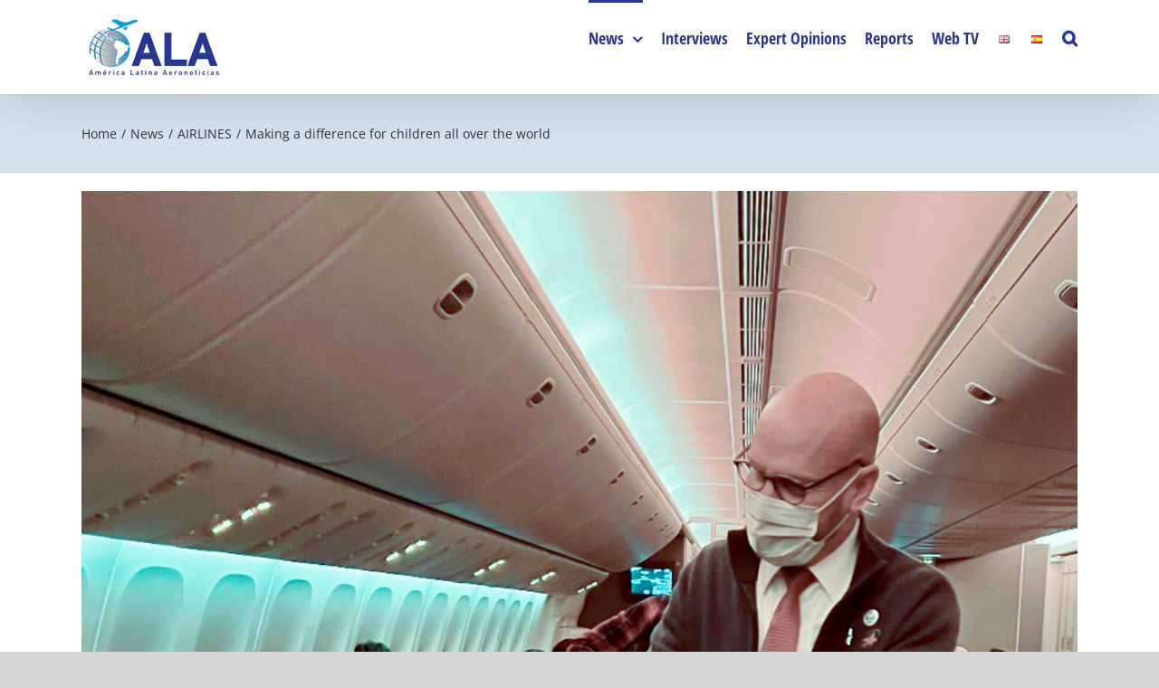

--- FILE ---
content_type: text/html; charset=UTF-8
request_url: https://ala.aero/2022/12/making-a-difference-for-children-all-over-the-world/
body_size: 14777
content:
<!DOCTYPE html>
<html class="avada-html-layout-wide avada-html-header-position-top" lang="en-US" prefix="og: http://ogp.me/ns# fb: http://ogp.me/ns/fb#">
<head>
	<meta http-equiv="X-UA-Compatible" content="IE=edge" />
	<meta http-equiv="Content-Type" content="text/html; charset=utf-8"/>
	<meta name="viewport" content="width=device-width, initial-scale=1" />
	<title>Making a difference for children all over the world &#8211; ALA Noticias</title>
<link rel='dns-prefetch' href='//s.w.org' />
<link rel="alternate" type="application/rss+xml" title="ALA Noticias &raquo; Feed" href="https://ala.aero/feed/" />
<link rel="alternate" type="application/rss+xml" title="ALA Noticias &raquo; Comments Feed" href="https://ala.aero/comments/feed/" />
					<link rel="shortcut icon" href="https://ala.aero/wp-content/uploads/2020/04/favicon.ico" type="image/x-icon" />
		
		
		
		
				<link rel="alternate" type="application/rss+xml" title="ALA Noticias &raquo; Making a difference for children all over the world Comments Feed" href="https://ala.aero/2022/12/making-a-difference-for-children-all-over-the-world/feed/" />

		<meta property="og:title" content="Making a difference for children all over the world"/>
		<meta property="og:type" content="article"/>
		<meta property="og:url" content="https://ala.aero/2022/12/making-a-difference-for-children-all-over-the-world/"/>
		<meta property="og:site_name" content="ALA Noticias"/>
		<meta property="og:description" content="Source: American Airlines

UNICEF works every day to advocate, generate awareness and raise funds for the most pressing issues facing children worldwide. American Airlines flight attendants volunteer as Change for Good Champions to support the cause.

For more than 15 years, BOS-based Flight Attendant Frank Eschmann has passionately worked to amplify the voices and needs of children"/>

									<meta property="og:image" content="https://ala.aero/wp-content/uploads/2022/12/AA-01.jpg"/>
									<script type="text/javascript">
			window._wpemojiSettings = {"baseUrl":"https:\/\/s.w.org\/images\/core\/emoji\/12.0.0-1\/72x72\/","ext":".png","svgUrl":"https:\/\/s.w.org\/images\/core\/emoji\/12.0.0-1\/svg\/","svgExt":".svg","source":{"concatemoji":"https:\/\/ala.aero\/wp-includes\/js\/wp-emoji-release.min.js?ver=5.3.20"}};
			!function(e,a,t){var n,r,o,i=a.createElement("canvas"),p=i.getContext&&i.getContext("2d");function s(e,t){var a=String.fromCharCode;p.clearRect(0,0,i.width,i.height),p.fillText(a.apply(this,e),0,0);e=i.toDataURL();return p.clearRect(0,0,i.width,i.height),p.fillText(a.apply(this,t),0,0),e===i.toDataURL()}function c(e){var t=a.createElement("script");t.src=e,t.defer=t.type="text/javascript",a.getElementsByTagName("head")[0].appendChild(t)}for(o=Array("flag","emoji"),t.supports={everything:!0,everythingExceptFlag:!0},r=0;r<o.length;r++)t.supports[o[r]]=function(e){if(!p||!p.fillText)return!1;switch(p.textBaseline="top",p.font="600 32px Arial",e){case"flag":return s([127987,65039,8205,9895,65039],[127987,65039,8203,9895,65039])?!1:!s([55356,56826,55356,56819],[55356,56826,8203,55356,56819])&&!s([55356,57332,56128,56423,56128,56418,56128,56421,56128,56430,56128,56423,56128,56447],[55356,57332,8203,56128,56423,8203,56128,56418,8203,56128,56421,8203,56128,56430,8203,56128,56423,8203,56128,56447]);case"emoji":return!s([55357,56424,55356,57342,8205,55358,56605,8205,55357,56424,55356,57340],[55357,56424,55356,57342,8203,55358,56605,8203,55357,56424,55356,57340])}return!1}(o[r]),t.supports.everything=t.supports.everything&&t.supports[o[r]],"flag"!==o[r]&&(t.supports.everythingExceptFlag=t.supports.everythingExceptFlag&&t.supports[o[r]]);t.supports.everythingExceptFlag=t.supports.everythingExceptFlag&&!t.supports.flag,t.DOMReady=!1,t.readyCallback=function(){t.DOMReady=!0},t.supports.everything||(n=function(){t.readyCallback()},a.addEventListener?(a.addEventListener("DOMContentLoaded",n,!1),e.addEventListener("load",n,!1)):(e.attachEvent("onload",n),a.attachEvent("onreadystatechange",function(){"complete"===a.readyState&&t.readyCallback()})),(n=t.source||{}).concatemoji?c(n.concatemoji):n.wpemoji&&n.twemoji&&(c(n.twemoji),c(n.wpemoji)))}(window,document,window._wpemojiSettings);
		</script>
		<style type="text/css">
img.wp-smiley,
img.emoji {
	display: inline !important;
	border: none !important;
	box-shadow: none !important;
	height: 1em !important;
	width: 1em !important;
	margin: 0 .07em !important;
	vertical-align: -0.1em !important;
	background: none !important;
	padding: 0 !important;
}
</style>
	<link rel='stylesheet' id='avada-stylesheet-css'  href='https://ala.aero/wp-content/themes/Avada/assets/css/style.min.css?ver=6.0.3' type='text/css' media='all' />
<!--[if IE]>
<link rel='stylesheet' id='avada-IE-css'  href='https://ala.aero/wp-content/themes/Avada/assets/css/ie.min.css?ver=6.0.3' type='text/css' media='all' />
<style id='avada-IE-inline-css' type='text/css'>
.avada-select-parent .select-arrow{background-color:#ffffff}
.select-arrow{background-color:#ffffff}
</style>
<![endif]-->
<link rel='stylesheet' id='newsletter-css'  href='https://ala.aero/wp-content/plugins/newsletter/style.css?ver=6.9.6' type='text/css' media='all' />
<link rel='stylesheet' id='fusion-dynamic-css-css'  href='https://ala.aero/wp-content/uploads/fusion-styles/03b45331d48bb44fea04a871fe79b669.min.css?ver=2.0.3' type='text/css' media='all' />
<script type='text/javascript' src='https://ala.aero/wp-includes/js/jquery/jquery.js?ver=1.12.4-wp'></script>
<script type='text/javascript' src='https://ala.aero/wp-includes/js/jquery/jquery-migrate.min.js?ver=1.4.1'></script>
<link rel='https://api.w.org/' href='https://ala.aero/wp-json/' />
<link rel="EditURI" type="application/rsd+xml" title="RSD" href="https://ala.aero/xmlrpc.php?rsd" />
<link rel="wlwmanifest" type="application/wlwmanifest+xml" href="https://ala.aero/wp-includes/wlwmanifest.xml" /> 
<meta name="generator" content="WordPress 5.3.20" />
<link rel="canonical" href="https://ala.aero/2022/12/making-a-difference-for-children-all-over-the-world/" />
<link rel='shortlink' href='https://ala.aero/?p=24637' />
<link rel="alternate" type="application/json+oembed" href="https://ala.aero/wp-json/oembed/1.0/embed?url=https%3A%2F%2Fala.aero%2F2022%2F12%2Fmaking-a-difference-for-children-all-over-the-world%2F" />
<link rel="alternate" type="text/xml+oembed" href="https://ala.aero/wp-json/oembed/1.0/embed?url=https%3A%2F%2Fala.aero%2F2022%2F12%2Fmaking-a-difference-for-children-all-over-the-world%2F&#038;format=xml" />

		<!-- GA Google Analytics @ https://m0n.co/ga -->
		<script async src="https://www.googletagmanager.com/gtag/js?id=UA-151910082-2"></script>
		<script>
			window.dataLayer = window.dataLayer || [];
			function gtag(){dataLayer.push(arguments);}
			gtag('js', new Date());
			gtag('config', 'UA-151910082-2');
		</script>

	<style type="text/css" id="css-fb-visibility">@media screen and (max-width: 640px){body:not(.fusion-builder-ui-wireframe) .fusion-no-small-visibility{display:none !important;}}@media screen and (min-width: 641px) and (max-width: 1024px){body:not(.fusion-builder-ui-wireframe) .fusion-no-medium-visibility{display:none !important;}}@media screen and (min-width: 1025px){body:not(.fusion-builder-ui-wireframe) .fusion-no-large-visibility{display:none !important;}}</style><style type="text/css">.recentcomments a{display:inline !important;padding:0 !important;margin:0 !important;}</style><link rel="icon" href="https://ala.aero/wp-content/uploads/2022/01/cropped-Screenshot-2022-01-13-at-03.06.23-32x32.png" sizes="32x32" />
<link rel="icon" href="https://ala.aero/wp-content/uploads/2022/01/cropped-Screenshot-2022-01-13-at-03.06.23-192x192.png" sizes="192x192" />
<link rel="apple-touch-icon-precomposed" href="https://ala.aero/wp-content/uploads/2022/01/cropped-Screenshot-2022-01-13-at-03.06.23-180x180.png" />
<meta name="msapplication-TileImage" content="https://ala.aero/wp-content/uploads/2022/01/cropped-Screenshot-2022-01-13-at-03.06.23-270x270.png" />
<script async src="https://pagead2.googlesyndication.com/pagead/js/adsbygoogle.js?client=ca-pub-9521714656764149"
     crossorigin="anonymous"></script>		<script type="text/javascript">
			var doc = document.documentElement;
			doc.setAttribute( 'data-useragent', navigator.userAgent );
		</script>
		
	<script async src="https://securepubads.g.doubleclick.net/tag/js/gpt.js"></script>
<script>
  window.googletag = window.googletag || {cmd: []};
  googletag.cmd.push(function() {
    googletag.defineSlot('/12655619/ALA/ALA-hor-top', [728, 90], 'div-gpt-ad-1606307092532-0').addService(googletag.pubads());
    googletag.pubads().enableSingleRequest();
    googletag.pubads().collapseEmptyDivs();
    googletag.enableServices();
  });
</script></head>

<body class="post-template-default single single-post postid-24637 single-format-standard fusion-image-hovers fusion-pagination-sizing fusion-button_size-large fusion-button_type-flat fusion-button_span-no fusion-button_shape-round avada-image-rollover-circle-yes avada-image-rollover-yes avada-image-rollover-direction-left fusion-body ltr fusion-sticky-header no-tablet-sticky-header no-mobile-sticky-header no-mobile-slidingbar no-mobile-totop avada-has-rev-slider-styles fusion-disable-outline fusion-sub-menu-fade mobile-logo-pos-left layout-wide-mode avada-has-boxed-modal-shadow- layout-scroll-offset-full avada-has-zero-margin-offset-top fusion-top-header menu-text-align-center mobile-menu-design-modern fusion-show-pagination-text fusion-header-layout-v1 avada-responsive avada-footer-fx-none avada-menu-highlight-style-bar fusion-search-form-classic fusion-avatar-square avada-dropdown-styles avada-blog-layout-medium avada-blog-archive-layout-medium avada-header-shadow-yes avada-menu-icon-position-left avada-has-megamenu-shadow avada-has-mainmenu-dropdown-divider avada-has-mobile-menu-search avada-has-main-nav-search-icon avada-has-breadcrumb-mobile-hidden avada-has-titlebar-bar_and_content avada-has-pagination-width_height avada-flyout-menu-direction-fade">
		<a class="skip-link screen-reader-text" href="#content">Skip to content</a>

	<div id="boxed-wrapper">
		<div class="fusion-sides-frame"></div>
		<div id="wrapper" class="fusion-wrapper">
			<div id="home" style="position:relative;top:-1px;"></div>
			
			<header class="fusion-header-wrapper fusion-header-shadow">
				<div class="fusion-header-v1 fusion-logo-alignment fusion-logo-left fusion-sticky-menu- fusion-sticky-logo- fusion-mobile-logo-  fusion-mobile-menu-design-modern">
					<div class="fusion-header-sticky-height"></div>
<div class="fusion-header">
	<div class="fusion-row">
					<div class="fusion-logo" data-margin-top="10px" data-margin-bottom="10px" data-margin-left="0px" data-margin-right="0px">
			<a class="fusion-logo-link"  href="https://ala.aero/" >

						<!-- standard logo -->
			<img src="https://ala.aero/wp-content/uploads/2020/04/ala-logo-header.png" srcset="https://ala.aero/wp-content/uploads/2020/04/ala-logo-header.png 1x" width="159" height="84" alt="ALA Noticias Logo" data-retina_logo_url="" class="fusion-standard-logo" />

			
					</a>
		</div>		<nav class="fusion-main-menu" aria-label="Main Menu"><ul id="menu-header-menu" class="fusion-menu"><li  id="menu-item-19"  class="menu-item menu-item-type-taxonomy menu-item-object-category current-post-ancestor current-menu-parent current-custom-parent menu-item-has-children menu-item-19 fusion-dropdown-menu"  data-item-id="19"><a  href="https://ala.aero/category/news/" class="fusion-bar-highlight"><span class="menu-text">News</span> <span class="fusion-caret"><i class="fusion-dropdown-indicator"></i></span></a><ul role="menu" class="sub-menu"><li  id="menu-item-20"  class="menu-item menu-item-type-taxonomy menu-item-object-category current-post-ancestor current-menu-parent current-custom-parent menu-item-20 fusion-dropdown-submenu" ><a  href="https://ala.aero/category/news/airlines/" class="fusion-bar-highlight"><span>AIRLINES</span></a></li><li  id="menu-item-21"  class="menu-item menu-item-type-taxonomy menu-item-object-category menu-item-21 fusion-dropdown-submenu" ><a  href="https://ala.aero/category/news/airports/" class="fusion-bar-highlight"><span>AIRPORTS</span></a></li><li  id="menu-item-26"  class="menu-item menu-item-type-taxonomy menu-item-object-category menu-item-26 fusion-dropdown-submenu" ><a  href="https://ala.aero/category/news/services/" class="fusion-bar-highlight"><span>SERVICES</span></a></li><li  id="menu-item-27"  class="menu-item menu-item-type-taxonomy menu-item-object-category menu-item-27 fusion-dropdown-submenu" ><a  href="https://ala.aero/category/news/suppliers/" class="fusion-bar-highlight"><span>SUPPLIERS</span></a></li><li  id="menu-item-23"  class="menu-item menu-item-type-taxonomy menu-item-object-category menu-item-23 fusion-dropdown-submenu" ><a  href="https://ala.aero/category/news/manufacturers/" class="fusion-bar-highlight"><span>MANUFACTURERS</span></a></li><li  id="menu-item-24"  class="menu-item menu-item-type-taxonomy menu-item-object-category menu-item-24 fusion-dropdown-submenu" ><a  href="https://ala.aero/category/news/organisations/" class="fusion-bar-highlight"><span>ORGANISATIONS</span></a></li><li  id="menu-item-25"  class="menu-item menu-item-type-taxonomy menu-item-object-category menu-item-25 fusion-dropdown-submenu" ><a  href="https://ala.aero/category/news/safety/" class="fusion-bar-highlight"><span>SAFETY</span></a></li><li  id="menu-item-22"  class="menu-item menu-item-type-taxonomy menu-item-object-category menu-item-22 fusion-dropdown-submenu" ><a  href="https://ala.aero/category/news/around-the-world/" class="fusion-bar-highlight"><span>AROUND THE WORLD</span></a></li></ul></li><li  id="menu-item-18"  class="menu-item menu-item-type-taxonomy menu-item-object-category menu-item-18"  data-item-id="18"><a  href="https://ala.aero/category/interviews/" class="fusion-bar-highlight"><span class="menu-text">Interviews</span></a></li><li  id="menu-item-17"  class="menu-item menu-item-type-taxonomy menu-item-object-category menu-item-17"  data-item-id="17"><a  href="https://ala.aero/category/expert-opinion-industry-trends/" class="fusion-bar-highlight"><span class="menu-text">Expert Opinions</span></a></li><li  id="menu-item-28"  class="menu-item menu-item-type-taxonomy menu-item-object-category menu-item-28"  data-item-id="28"><a  href="https://ala.aero/category/reports/" class="fusion-bar-highlight"><span class="menu-text">Reports</span></a></li><li  id="menu-item-152"  class="menu-item menu-item-type-post_type menu-item-object-page menu-item-152"  data-item-id="152"><a  href="https://ala.aero/web-tv/" class="fusion-bar-highlight"><span class="menu-text">Web TV</span></a></li><li  id="menu-item-52-en"  class="lang-item lang-item-21 lang-item-en current-lang lang-item-first menu-item menu-item-type-custom menu-item-object-custom menu-item-52-en"  data-classes="lang-item" data-item-id="52-en"><a  href="https://ala.aero/2022/12/making-a-difference-for-children-all-over-the-world/" class="fusion-bar-highlight" hreflang="en-US" lang="en-US"><span class="menu-text"><img src="[data-uri]" title="English" alt="English" width="16" height="11" /></span></a></li><li  id="menu-item-52-es"  class="lang-item lang-item-24 lang-item-es no-translation menu-item menu-item-type-custom menu-item-object-custom menu-item-52-es"  data-classes="lang-item" data-item-id="52-es"><a  href="https://ala.aero/es/home-spanish/" class="fusion-bar-highlight" hreflang="es-ES" lang="es-ES"><span class="menu-text"><img src="[data-uri]" title="Español" alt="Español" width="16" height="11" /></span></a></li><li class="fusion-custom-menu-item fusion-main-menu-search"><a class="fusion-main-menu-icon fusion-bar-highlight" href="#" aria-label="Search" data-title="Search" title="Search"></a><div class="fusion-custom-menu-item-contents"><form role="search" class="searchform fusion-search-form fusion-live-search" method="get" action="https://ala.aero/">
	<div class="fusion-search-form-content">
		<div class="fusion-search-field search-field">
			<label><span class="screen-reader-text">Search for:</span>
									<input type="search" value="" name="s" class="s" placeholder="Search ..." required aria-required="true" aria-label="Search ..."/>
							</label>
		</div>
		<div class="fusion-search-button search-button">
			<input type="submit" class="fusion-search-submit searchsubmit" value="&#xf002;" />
					</div>
	</div>
	</form>
</div></li></ul></nav>	<div class="fusion-mobile-menu-icons">
							<a href="#" class="fusion-icon fusion-icon-bars" aria-label="Toggle mobile menu" aria-expanded="false"></a>
		
					<a href="#" class="fusion-icon fusion-icon-search" aria-label="Toggle mobile search"></a>
		
		
			</div>

<nav class="fusion-mobile-nav-holder fusion-mobile-menu-text-align-left" aria-label="Main Menu Mobile"></nav>

		
<div class="fusion-clearfix"></div>
<div class="fusion-mobile-menu-search">
	<form role="search" class="searchform fusion-search-form fusion-live-search" method="get" action="https://ala.aero/">
	<div class="fusion-search-form-content">
		<div class="fusion-search-field search-field">
			<label><span class="screen-reader-text">Search for:</span>
									<input type="search" value="" name="s" class="s" placeholder="Search ..." required aria-required="true" aria-label="Search ..."/>
							</label>
		</div>
		<div class="fusion-search-button search-button">
			<input type="submit" class="fusion-search-submit searchsubmit" value="&#xf002;" />
					</div>
	</div>
	</form>
</div>
			</div>
</div>
				</div>
				<div class="fusion-clearfix"></div>
			</header>
						
			
		<div id="sliders-container">
					</div>
				
			
			<div class="avada-page-titlebar-wrapper">
				<div class="fusion-page-title-bar fusion-page-title-bar-none fusion-page-title-bar-right">
	<div class="fusion-page-title-row">
		<div class="fusion-page-title-wrapper">
			<div class="fusion-page-title-captions">

				
				
			</div>

												<div class="fusion-page-title-secondary">
						<div class="fusion-breadcrumbs"><span itemscope itemtype="http://data-vocabulary.org/Breadcrumb"><a itemprop="url" href="https://ala.aero"><span itemprop="title">Home</span></a></span><span class="fusion-breadcrumb-sep">/</span><span itemscope itemtype="http://data-vocabulary.org/Breadcrumb"><a itemprop="url" href="https://ala.aero/category/news/"><span itemprop="title">News</span></a></span><span class="fusion-breadcrumb-sep">/</span><span itemscope itemtype="http://data-vocabulary.org/Breadcrumb"><a itemprop="url" href="https://ala.aero/category/news/airlines/"><span itemprop="title">AIRLINES</span></a></span><span class="fusion-breadcrumb-sep">/</span><span class="breadcrumb-leaf">Making a difference for children all over the world</span></div>					</div>
							
		</div>
	</div>
</div>
			</div>

						<main id="main" class="clearfix ">
				<div class="fusion-row" style="">

<section id="content" style="width: 100%;">
	
					<article id="post-24637" class="post post-24637 type-post status-publish format-standard has-post-thumbnail hentry category-airlines category-news">
						
														<div class="fusion-flexslider flexslider fusion-flexslider-loading post-slideshow fusion-post-slideshow">
				<ul class="slides">
																<li>
																																<a href="https://ala.aero/wp-content/uploads/2022/12/AA-01.jpg" data-rel="iLightbox[gallery24637]" title="" data-title="AA 01" data-caption="" aria-label="AA 01">
										<span class="screen-reader-text">View Larger Image</span>
										<img width="1284" height="1605" src="https://ala.aero/wp-content/uploads/2022/12/AA-01.jpg" class="attachment-full size-full wp-post-image" alt="" srcset="https://ala.aero/wp-content/uploads/2022/12/AA-01-200x250.jpg 200w, https://ala.aero/wp-content/uploads/2022/12/AA-01-400x500.jpg 400w, https://ala.aero/wp-content/uploads/2022/12/AA-01-600x750.jpg 600w, https://ala.aero/wp-content/uploads/2022/12/AA-01-800x1000.jpg 800w, https://ala.aero/wp-content/uploads/2022/12/AA-01-1200x1500.jpg 1200w, https://ala.aero/wp-content/uploads/2022/12/AA-01.jpg 1284w" sizes="(max-width: 800px) 100vw, 1284px" />									</a>
																					</li>

																																																																																																															</ul>
			</div>
						
															<h1 class="entry-title fusion-post-title">Making a difference for children all over the world</h1>										<div class="post-content">
				<p><em>Source: American Airlines</em></p>
<p>UNICEF works every day to advocate, generate awareness and raise funds for the most pressing issues facing children worldwide. American Airlines flight attendants volunteer as Change for Good Champions to support the cause.</p>
<p>For more than 15 years, BOS-based Flight Attendant Frank Eschmann has passionately worked to amplify the voices and needs of children from around the world through the airline’s partnership with UNICEF. Every time Frank works an international trip, he ends the flight with an announcement about how customers can support UNICEF’s cause. He then carries a donation bag throughout the cabin to collect funds in any amount, and in any currency, for children in need.</p>
<p>“I always ask my colleagues who are interested in joining the program, ‘Would you walk 500 feet to save the life of a child?’ because that is about how many feet we walk when collecting coins on a Boeing 777. For those of us who have committed to being a Champion for Children, we won’t stop until every child is respected, protected, educated and healthy.”</p>
<p>In 2009, Frank was chosen to attend a UNICEF field visit to Honduras. There, he witnessed the invaluable impact the program has on children and families. After touring schools and health care clinics around Tegucigalpa, Frank committed to advocating for the program moving forward. “I got to see firsthand how these inflight donations were providing safe water, protection, education and medicine for families in need. To this day, it was one of the most amazing experiences of my life,” he said.</p>
<p>American has supported UNICEF’s Change for Good campaign for the last 28 years, raising more than $18 million to support programs that improve children’s basic needs in communities throughout the world. American has about 5,000 Champions across its global network who are devoted to making a difference.</p>
<p>For ORD Flight Service Manager Silvia Salvi every penny counts when you’re collecting funds for children. In her leadership role, Silvia ensures her team has all the resources they need to be successful Champions.</p>
<p>“Our goal is to change the lives of children,” she said. “Whether we’re helping build schools or other things that we often take for granted, I love seeing how this program makes a difference in the lives of children all over the world. Every penny and every peso can have a positive impact on the lives of kids, and that’s what we are all about here.”</p>
<p>Silvia witnessed a decline in donations due to COVID-19, but even through the hardships brought on by the pandemic, she was proud to see her team continuing to collect life-saving donations from generous customers. “COVID affected this program because we weren’t flying as much internationally. However, even when we were collecting less, it was good to see that the smaller amounts still mattered. Now, since more people are able to travel again, we have to find a bigger safe to store all of the donations our team is gathering.”</p>
<p>Customers and team members can learn more about the Change for Good program and donate <a href="https://www.unicefusa.org/supporters/organizations/companies/american-airlines?form=FUNHYUSVKMT" target="_blank" rel="noopener noreferrer">online</a>.</p>
							</div>

												<div class="fusion-meta-info"><div class="fusion-meta-info-wrapper"><span class="vcard rich-snippet-hidden"><span class="fn"><a href="https://ala.aero/author/jeffpeet/" title="Posts by Jeff Peet" rel="author">Jeff Peet</a></span></span><span class="updated rich-snippet-hidden">2022-12-02T15:21:12+02:00</span><span>December 1st, 2022</span><span class="fusion-inline-sep">|</span><a href="https://ala.aero/category/news/airlines/" rel="category tag">AIRLINES</a>, <a href="https://ala.aero/category/news/" rel="category tag">News</a><span class="fusion-inline-sep">|</span></div></div>													<div class="fusion-sharing-box fusion-single-sharing-box share-box">
		<h4>Share This Story, Choose Your Platform!</h4>
		<div class="fusion-social-networks"><div class="fusion-social-networks-wrapper"><a  class="fusion-social-network-icon fusion-tooltip fusion-facebook fusion-icon-facebook" style="color:var(--sharing_social_links_icon_color);" href="https://www.facebook.com/sharer.php?u=https%3A%2F%2Fala.aero%2F2022%2F12%2Fmaking-a-difference-for-children-all-over-the-world%2F&amp;t=Making%20a%20difference%20for%20children%20all%20over%20the%20world" target="_blank" data-placement="top" data-title="Facebook" data-toggle="tooltip" title="Facebook"><span class="screen-reader-text">Facebook</span></a><a  class="fusion-social-network-icon fusion-tooltip fusion-twitter fusion-icon-twitter" style="color:var(--sharing_social_links_icon_color);" href="https://twitter.com/share?text=Making%20a%20difference%20for%20children%20all%20over%20the%20world&amp;url=https%3A%2F%2Fala.aero%2F2022%2F12%2Fmaking-a-difference-for-children-all-over-the-world%2F" target="_blank" rel="noopener noreferrer" data-placement="top" data-title="Twitter" data-toggle="tooltip" title="Twitter"><span class="screen-reader-text">Twitter</span></a><a  class="fusion-social-network-icon fusion-tooltip fusion-linkedin fusion-icon-linkedin" style="color:var(--sharing_social_links_icon_color);" href="https://www.linkedin.com/shareArticle?mini=true&amp;url=https://ala.aero/2022/12/making-a-difference-for-children-all-over-the-world/&amp;title=Making%20a%20difference%20for%20children%20all%20over%20the%20world&amp;summary=Source%3A%20American%20Airlines%0D%0A%0D%0AUNICEF%20works%20every%20day%20to%20advocate%2C%20generate%20awareness%20and%20raise%20funds%20for%20the%20most%20pressing%20issues%20facing%20children%20worldwide.%20American%20Airlines%20flight%20attendants%20volunteer%20as%20Change%20for%20Good%20Champions%20to%20support%20the%20cause.%0D%0A%0D%0A" target="_blank" rel="noopener noreferrer" data-placement="top" data-title="LinkedIn" data-toggle="tooltip" title="LinkedIn"><span class="screen-reader-text">LinkedIn</span></a><a  class="fusion-social-network-icon fusion-tooltip fusion-reddit fusion-icon-reddit" style="color:var(--sharing_social_links_icon_color);" href="http://reddit.com/submit?url=https://ala.aero/2022/12/making-a-difference-for-children-all-over-the-world/&amp;title=Making%20a%20difference%20for%20children%20all%20over%20the%20world" target="_blank" rel="noopener noreferrer" data-placement="top" data-title="Reddit" data-toggle="tooltip" title="Reddit"><span class="screen-reader-text">Reddit</span></a><a  class="fusion-social-network-icon fusion-tooltip fusion-whatsapp fusion-icon-whatsapp" style="color:var(--sharing_social_links_icon_color);" href="https://api.whatsapp.com/send?text=https%3A%2F%2Fala.aero%2F2022%2F12%2Fmaking-a-difference-for-children-all-over-the-world%2F" target="_blank" rel="noopener noreferrer" data-placement="top" data-title="Whatsapp" data-toggle="tooltip" title="Whatsapp"><span class="screen-reader-text">Whatsapp</span></a><a  class="fusion-social-network-icon fusion-tooltip fusion-tumblr fusion-icon-tumblr" style="color:var(--sharing_social_links_icon_color);" href="http://www.tumblr.com/share/link?url=https%3A%2F%2Fala.aero%2F2022%2F12%2Fmaking-a-difference-for-children-all-over-the-world%2F&amp;name=Making%20a%20difference%20for%20children%20all%20over%20the%20world&amp;description=Source%3A%20American%20Airlines%0D%0A%0D%0AUNICEF%20works%20every%20day%20to%20advocate%2C%20generate%20awareness%20and%20raise%20funds%20for%20the%20most%20pressing%20issues%20facing%20children%20worldwide.%20American%20Airlines%20flight%20attendants%20volunteer%20as%20Change%20for%20Good%20Champions%20to%20support%20the%20cause.%0D%0A%0D%0AFor%20more%20than%2015%20years%2C%20BOS-based%20Flight%20Attendant%20Frank%20Eschmann%20has%20passionately%20worked%20to%20amplify%20the%20voices%20and%20needs%20of%20children" target="_blank" rel="noopener noreferrer" data-placement="top" data-title="Tumblr" data-toggle="tooltip" title="Tumblr"><span class="screen-reader-text">Tumblr</span></a><a  class="fusion-social-network-icon fusion-tooltip fusion-pinterest fusion-icon-pinterest" style="color:var(--sharing_social_links_icon_color);" href="http://pinterest.com/pin/create/button/?url=https%3A%2F%2Fala.aero%2F2022%2F12%2Fmaking-a-difference-for-children-all-over-the-world%2F&amp;description=Source%3A%20American%20Airlines%0D%0A%0D%0AUNICEF%20works%20every%20day%20to%20advocate%2C%20generate%20awareness%20and%20raise%20funds%20for%20the%20most%20pressing%20issues%20facing%20children%20worldwide.%20American%20Airlines%20flight%20attendants%20volunteer%20as%20Change%20for%20Good%20Champions%20to%20support%20the%20cause.%0D%0A%0D%0AFor%20more%20than%2015%20years%2C%20BOS-based%20Flight%20Attendant%20Frank%20Eschmann%20has%20passionately%20worked%20to%20amplify%20the%20voices%20and%20needs%20of%20children&amp;media=https%3A%2F%2Fala.aero%2Fwp-content%2Fuploads%2F2022%2F12%2FAA-01.jpg" target="_blank" rel="noopener noreferrer" data-placement="top" data-title="Pinterest" data-toggle="tooltip" title="Pinterest"><span class="screen-reader-text">Pinterest</span></a><a  class="fusion-social-network-icon fusion-tooltip fusion-vk fusion-icon-vk" style="color:var(--sharing_social_links_icon_color);" href="http://vkontakte.ru/share.php?url=https%3A%2F%2Fala.aero%2F2022%2F12%2Fmaking-a-difference-for-children-all-over-the-world%2F&amp;title=Making%20a%20difference%20for%20children%20all%20over%20the%20world&amp;description=Source%3A%20American%20Airlines%0D%0A%0D%0AUNICEF%20works%20every%20day%20to%20advocate%2C%20generate%20awareness%20and%20raise%20funds%20for%20the%20most%20pressing%20issues%20facing%20children%20worldwide.%20American%20Airlines%20flight%20attendants%20volunteer%20as%20Change%20for%20Good%20Champions%20to%20support%20the%20cause.%0D%0A%0D%0AFor%20more%20than%2015%20years%2C%20BOS-based%20Flight%20Attendant%20Frank%20Eschmann%20has%20passionately%20worked%20to%20amplify%20the%20voices%20and%20needs%20of%20children" target="_blank" rel="noopener noreferrer" data-placement="top" data-title="Vk" data-toggle="tooltip" title="Vk"><span class="screen-reader-text">Vk</span></a><a  class="fusion-social-network-icon fusion-tooltip fusion-mail fusion-icon-mail fusion-last-social-icon" style="color:var(--sharing_social_links_icon_color);" href="mailto:?subject=Making%20a%20difference%20for%20children%20all%20over%20the%20world&amp;body=https://ala.aero/2022/12/making-a-difference-for-children-all-over-the-world/" target="_self" rel="noopener noreferrer" data-placement="top" data-title="Email" data-toggle="tooltip" title="Email"><span class="screen-reader-text">Email</span></a><div class="fusion-clearfix"></div></div></div>	</div>
													
																	</article>
	</section>
						
					</div>  <!-- fusion-row -->
				</main>  <!-- #main -->
				
				
													
					<div class="fusion-footer">
							
	<footer class="fusion-footer-widget-area fusion-widget-area">
		<div class="fusion-row">
			<div class="fusion-columns fusion-columns-4 fusion-widget-area">
				
																									<div class="fusion-column col-lg-3 col-md-3 col-sm-3">
							<section id="custom_html-2" class="widget_text fusion-footer-widget-column widget widget_custom_html"><div class="textwidget custom-html-widget"><a href="/">
	<img 
			 src="/wp-content/uploads/2020/04/ala-logo-footer.png">
</a></div><div style="clear:both;"></div></section>																					</div>
																										<div class="fusion-column col-lg-3 col-md-3 col-sm-3">
							<section id="nav_menu-2" class="fusion-footer-widget-column widget widget_nav_menu"><div class="menu-footer-menu-container"><ul id="menu-footer-menu" class="menu"><li id="menu-item-13" class="menu-item menu-item-type-taxonomy menu-item-object-category current-post-ancestor current-menu-parent current-post-parent menu-item-13"><a href="https://ala.aero/category/news/">News</a></li>
<li id="menu-item-12" class="menu-item menu-item-type-taxonomy menu-item-object-category menu-item-12"><a href="https://ala.aero/category/interviews/">Interviews</a></li>
<li id="menu-item-11" class="menu-item menu-item-type-taxonomy menu-item-object-category menu-item-11"><a href="https://ala.aero/category/expert-opinion-industry-trends/">Expert Opinions &#038; Industry Trends</a></li>
<li id="menu-item-14" class="menu-item menu-item-type-taxonomy menu-item-object-category menu-item-14"><a href="https://ala.aero/category/reports/">Reports</a></li>
<li id="menu-item-153" class="menu-item menu-item-type-post_type menu-item-object-page menu-item-153"><a href="https://ala.aero/web-tv/">Web TV</a></li>
</ul></div><div style="clear:both;"></div></section>																					</div>
																										<div class="fusion-column col-lg-3 col-md-3 col-sm-3">
							<section id="nav_menu-3" class="fusion-footer-widget-column widget widget_nav_menu"><div class="menu-pages-menu-container"><ul id="menu-pages-menu" class="menu"><li id="menu-item-519" class="menu-item menu-item-type-post_type menu-item-object-page menu-item-519"><a href="https://ala.aero/es/about-us/">About Us</a></li>
<li id="menu-item-33" class="menu-item menu-item-type-post_type menu-item-object-page menu-item-33"><a href="https://ala.aero/terms-conditions/">Terms &#038; Conditions</a></li>
<li id="menu-item-36" class="menu-item menu-item-type-post_type menu-item-object-page menu-item-privacy-policy menu-item-36"><a href="https://ala.aero/privacy-policy/">Privacy Policy</a></li>
<li id="menu-item-51-en" class="lang-item lang-item-21 lang-item-en current-lang lang-item-first menu-item menu-item-type-custom menu-item-object-custom menu-item-51-en"><a href="https://ala.aero/2022/12/making-a-difference-for-children-all-over-the-world/" hreflang="en-US" lang="en-US">English</a></li>
<li id="menu-item-51-es" class="lang-item lang-item-24 lang-item-es no-translation menu-item menu-item-type-custom menu-item-object-custom menu-item-51-es"><a href="https://ala.aero/es/home-spanish/" hreflang="es-ES" lang="es-ES">Español</a></li>
</ul></div><div style="clear:both;"></div></section>																					</div>
																										<div class="fusion-column fusion-column-last col-lg-3 col-md-3 col-sm-3">
							<section id="newsletterwidgetminimal-4" class="fusion-footer-widget-column widget widget_newsletterwidgetminimal"><h4 class="widget-title">NEWSLETTER</h4><div class="tnp tnp-widget-minimal"><form class="tnp-form" action="https://ala.aero/?na=s" method="post"><input type="hidden" name="nr" value="widget-minimal"/><input class="tnp-email" type="email" required name="ne" value="" placeholder="Email"><input class="tnp-submit" type="submit" value="Subscribe"></form></div><div style="clear:both;"></div></section>																					</div>
																											
				<div class="fusion-clearfix"></div>
			</div> <!-- fusion-columns -->
		</div> <!-- fusion-row -->
	</footer> <!-- fusion-footer-widget-area -->

	
	<footer id="footer" class="fusion-footer-copyright-area">
		<div class="fusion-row">
			<div class="fusion-copyright-content">

				<div class="fusion-copyright-notice">
		<div>
		Copyright 2020 Iatrou Inc.	</div>
</div>
<div class="fusion-social-links-footer">
	</div>

			</div> <!-- fusion-fusion-copyright-content -->
		</div> <!-- fusion-row -->
	</footer> <!-- #footer -->
					</div> <!-- fusion-footer -->

					<div class="fusion-sliding-bar-wrapper">
											</div>
							</div> <!-- wrapper -->
		</div> <!-- #boxed-wrapper -->
		<div class="fusion-top-frame"></div>
		<div class="fusion-bottom-frame"></div>
		<div class="fusion-boxed-shadow"></div>
		<a class="fusion-one-page-text-link fusion-page-load-link"></a>

		<div class="avada-footer-scripts">
			<script type='text/javascript' src='https://ala.aero/wp-includes/js/comment-reply.min.js?ver=5.3.20'></script>
<script type='text/javascript' src='https://ala.aero/wp-content/themes/Avada/includes/lib/assets/min/js/library/modernizr.js?ver=3.3.1'></script>
<script type='text/javascript' src='https://ala.aero/wp-content/themes/Avada/includes/lib/assets/min/js/library/jquery.fitvids.js?ver=1.1'></script>
<script type='text/javascript'>
/* <![CDATA[ */
var fusionVideoGeneralVars = {"status_vimeo":"1","status_yt":"1"};
/* ]]> */
</script>
<script type='text/javascript' src='https://ala.aero/wp-content/themes/Avada/includes/lib/assets/min/js/library/fusion-video-general.js?ver=1'></script>
<script type='text/javascript'>
/* <![CDATA[ */
var fusionLightboxVideoVars = {"lightbox_video_width":"1280","lightbox_video_height":"720"};
/* ]]> */
</script>
<script type='text/javascript' src='https://ala.aero/wp-content/themes/Avada/includes/lib/assets/min/js/library/jquery.ilightbox.js?ver=2.2.3'></script>
<script type='text/javascript' src='https://ala.aero/wp-content/themes/Avada/includes/lib/assets/min/js/library/jquery.mousewheel.js?ver=3.0.6'></script>
<script type='text/javascript'>
/* <![CDATA[ */
var fusionLightboxVars = {"status_lightbox":"1","lightbox_gallery":"1","lightbox_skin":"metro-white","lightbox_title":"1","lightbox_arrows":"1","lightbox_slideshow_speed":"5000","lightbox_autoplay":"","lightbox_opacity":"0.9","lightbox_desc":"1","lightbox_social":"1","lightbox_deeplinking":"1","lightbox_path":"vertical","lightbox_post_images":"1","lightbox_animation_speed":"normal"};
/* ]]> */
</script>
<script type='text/javascript' src='https://ala.aero/wp-content/themes/Avada/includes/lib/assets/min/js/general/fusion-lightbox.js?ver=1'></script>
<script type='text/javascript' src='https://ala.aero/wp-content/themes/Avada/includes/lib/assets/min/js/library/imagesLoaded.js?ver=3.1.8'></script>
<script type='text/javascript' src='https://ala.aero/wp-content/themes/Avada/includes/lib/assets/min/js/library/isotope.js?ver=3.0.4'></script>
<script type='text/javascript' src='https://ala.aero/wp-content/themes/Avada/includes/lib/assets/min/js/library/packery.js?ver=2.0.0'></script>
<script type='text/javascript'>
/* <![CDATA[ */
var avadaPortfolioVars = {"lightbox_behavior":"all","infinite_finished_msg":"<em>All items displayed.<\/em>","infinite_blog_text":"<em>Loading the next set of posts...<\/em>","content_break_point":"800"};
/* ]]> */
</script>
<script type='text/javascript' src='https://ala.aero/wp-content/plugins/fusion-core/js/min/avada-portfolio.js?ver=1'></script>
<script type='text/javascript' src='https://ala.aero/wp-content/themes/Avada/includes/lib/assets/min/js/library/jquery.infinitescroll.js?ver=2.1'></script>
<script type='text/javascript' src='https://ala.aero/wp-content/plugins/fusion-core/js/min/avada-faqs.js?ver=1'></script>
<script type='text/javascript' src='https://ala.aero/wp-content/plugins/fusion-builder/assets/js/min/library/Chart.js?ver=2.7.1'></script>
<script type='text/javascript' src='https://ala.aero/wp-content/plugins/fusion-builder/assets/js/min/general/fusion-chart.js?ver=1'></script>
<script type='text/javascript'>
/* <![CDATA[ */
var fusionBgImageVars = {"content_break_point":"800"};
/* ]]> */
</script>
<script type='text/javascript' src='https://ala.aero/wp-content/plugins/fusion-builder/assets/js/min/general/fusion-column-bg-image.js?ver=1'></script>
<script type='text/javascript' src='https://ala.aero/wp-content/themes/Avada/includes/lib/assets/min/js/library/cssua.js?ver=2.1.28'></script>
<script type='text/javascript' src='https://ala.aero/wp-content/themes/Avada/includes/lib/assets/min/js/library/jquery.waypoints.js?ver=2.0.3'></script>
<script type='text/javascript' src='https://ala.aero/wp-content/themes/Avada/includes/lib/assets/min/js/general/fusion-waypoints.js?ver=1'></script>
<script type='text/javascript'>
/* <![CDATA[ */
var fusionAnimationsVars = {"disable_mobile_animate_css":"0","use_animate_css":"1"};
/* ]]> */
</script>
<script type='text/javascript' src='https://ala.aero/wp-content/plugins/fusion-builder/assets/js/min/general/fusion-animations.js?ver=1'></script>
<script type='text/javascript'>
/* <![CDATA[ */
var fusionEqualHeightVars = {"content_break_point":"800"};
/* ]]> */
</script>
<script type='text/javascript' src='https://ala.aero/wp-content/themes/Avada/includes/lib/assets/min/js/general/fusion-equal-heights.js?ver=1'></script>
<script type='text/javascript' src='https://ala.aero/wp-content/plugins/fusion-builder/assets/js/min/general/fusion-column.js?ver=1'></script>
<script type='text/javascript' src='https://ala.aero/wp-content/themes/Avada/includes/lib/assets/min/js/library/jquery.fade.js?ver=1'></script>
<script type='text/javascript' src='https://ala.aero/wp-content/themes/Avada/includes/lib/assets/min/js/library/jquery.requestAnimationFrame.js?ver=1'></script>
<script type='text/javascript' src='https://ala.aero/wp-content/themes/Avada/includes/lib/assets/min/js/library/fusion-parallax.js?ver=1'></script>
<script type='text/javascript'>
/* <![CDATA[ */
var fusionVideoBgVars = {"status_vimeo":"1","status_yt":"1"};
/* ]]> */
</script>
<script type='text/javascript' src='https://ala.aero/wp-content/themes/Avada/includes/lib/assets/min/js/library/fusion-video-bg.js?ver=1'></script>
<script type='text/javascript'>
/* <![CDATA[ */
var fusionContainerVars = {"content_break_point":"800","container_hundred_percent_height_mobile":"0","is_sticky_header_transparent":"0"};
/* ]]> */
</script>
<script type='text/javascript' src='https://ala.aero/wp-content/plugins/fusion-builder/assets/js/min/general/fusion-container.js?ver=1'></script>
<script type='text/javascript' src='https://ala.aero/wp-content/plugins/fusion-builder/assets/js/min/general/fusion-content-boxes.js?ver=1'></script>
<script type='text/javascript' src='https://ala.aero/wp-content/plugins/fusion-builder/assets/js/min/library/jquery.countdown.js?ver=1.0'></script>
<script type='text/javascript' src='https://ala.aero/wp-content/plugins/fusion-builder/assets/js/min/general/fusion-countdown.js?ver=1'></script>
<script type='text/javascript' src='https://ala.aero/wp-content/plugins/fusion-builder/assets/js/min/library/jquery.countTo.js?ver=1'></script>
<script type='text/javascript' src='https://ala.aero/wp-content/themes/Avada/includes/lib/assets/min/js/library/jquery.appear.js?ver=1'></script>
<script type='text/javascript'>
/* <![CDATA[ */
var fusionCountersBox = {"counter_box_speed":"1000"};
/* ]]> */
</script>
<script type='text/javascript' src='https://ala.aero/wp-content/plugins/fusion-builder/assets/js/min/general/fusion-counters-box.js?ver=1'></script>
<script type='text/javascript' src='https://ala.aero/wp-content/themes/Avada/includes/lib/assets/min/js/library/jquery.easyPieChart.js?ver=2.1.7'></script>
<script type='text/javascript' src='https://ala.aero/wp-content/plugins/fusion-builder/assets/js/min/general/fusion-counters-circle.js?ver=1'></script>
<script type='text/javascript' src='https://ala.aero/wp-content/plugins/fusion-builder/assets/js/min/general/fusion-flip-boxes.js?ver=1'></script>
<script type='text/javascript' src='https://ala.aero/wp-content/plugins/fusion-builder/assets/js/min/general/fusion-gallery.js?ver=1'></script>
<script type='text/javascript'>
/* <![CDATA[ */
var fusionMapsVars = {"admin_ajax":"https:\/\/ala.aero\/wp-admin\/admin-ajax.php"};
/* ]]> */
</script>
<script type='text/javascript' src='https://ala.aero/wp-content/themes/Avada/includes/lib/assets/min/js/library/jquery.fusion_maps.js?ver=2.2.2'></script>
<script type='text/javascript' src='https://ala.aero/wp-content/themes/Avada/includes/lib/assets/min/js/general/fusion-google-map.js?ver=1'></script>
<script type='text/javascript' src='https://ala.aero/wp-content/plugins/fusion-builder/assets/js/min/library/jquery.event.move.js?ver=2.0'></script>
<script type='text/javascript' src='https://ala.aero/wp-content/plugins/fusion-builder/assets/js/min/general/fusion-image-before-after.js?ver=1.0'></script>
<script type='text/javascript' src='https://ala.aero/wp-content/themes/Avada/includes/lib/assets/min/js/library/bootstrap.modal.js?ver=3.1.1'></script>
<script type='text/javascript' src='https://ala.aero/wp-content/plugins/fusion-builder/assets/js/min/general/fusion-modal.js?ver=1'></script>
<script type='text/javascript' src='https://ala.aero/wp-content/plugins/fusion-builder/assets/js/min/general/fusion-progress.js?ver=1'></script>
<script type='text/javascript'>
/* <![CDATA[ */
var fusionRecentPostsVars = {"infinite_loading_text":"<em>Loading the next set of posts...<\/em>","infinite_finished_msg":"<em>All items displayed.<\/em>"};
/* ]]> */
</script>
<script type='text/javascript' src='https://ala.aero/wp-content/plugins/fusion-builder/assets/js/min/general/fusion-recent-posts.js?ver=1'></script>
<script type='text/javascript' src='https://ala.aero/wp-content/plugins/fusion-builder/assets/js/min/general/fusion-syntax-highlighter.js?ver=1'></script>
<script type='text/javascript' src='https://ala.aero/wp-content/themes/Avada/includes/lib/assets/min/js/library/bootstrap.transition.js?ver=3.3.6'></script>
<script type='text/javascript' src='https://ala.aero/wp-content/themes/Avada/includes/lib/assets/min/js/library/bootstrap.tab.js?ver=3.1.1'></script>
<script type='text/javascript'>
/* <![CDATA[ */
var fusionTabVars = {"content_break_point":"800"};
/* ]]> */
</script>
<script type='text/javascript' src='https://ala.aero/wp-content/plugins/fusion-builder/assets/js/min/general/fusion-tabs.js?ver=1'></script>
<script type='text/javascript' src='https://ala.aero/wp-content/themes/Avada/includes/lib/assets/min/js/library/jquery.cycle.js?ver=3.0.3'></script>
<script type='text/javascript'>
/* <![CDATA[ */
var fusionTestimonialVars = {"testimonials_speed":"4000"};
/* ]]> */
</script>
<script type='text/javascript' src='https://ala.aero/wp-content/plugins/fusion-builder/assets/js/min/general/fusion-testimonials.js?ver=1'></script>
<script type='text/javascript' src='https://ala.aero/wp-content/plugins/fusion-builder/assets/js/min/general/fusion-title.js?ver=1'></script>
<script type='text/javascript' src='https://ala.aero/wp-content/themes/Avada/includes/lib/assets/min/js/library/bootstrap.collapse.js?ver=3.1.1'></script>
<script type='text/javascript' src='https://ala.aero/wp-content/plugins/fusion-builder/assets/js/min/general/fusion-toggles.js?ver=1'></script>
<script type='text/javascript' src='https://ala.aero/wp-content/themes/Avada/includes/lib/assets/min/js/library/vimeoPlayer.js?ver=2.2.1'></script>
<script type='text/javascript'>
/* <![CDATA[ */
var fusionVideoVars = {"status_vimeo":"1"};
/* ]]> */
</script>
<script type='text/javascript' src='https://ala.aero/wp-content/plugins/fusion-builder/assets/js/min/general/fusion-video.js?ver=1'></script>
<script type='text/javascript' src='https://ala.aero/wp-content/themes/Avada/includes/lib/assets/min/js/library/jquery.hoverintent.js?ver=1'></script>
<script type='text/javascript' src='https://ala.aero/wp-content/plugins/fusion-core/js/min/fusion-vertical-menu-widget.js?ver=1'></script>
<script type='text/javascript' src='https://ala.aero/wp-content/themes/Avada/includes/lib/assets/min/js/library/lazysizes.js?ver=4.1.5'></script>
<script type='text/javascript' src='https://ala.aero/wp-content/themes/Avada/includes/lib/assets/min/js/library/bootstrap.tooltip.js?ver=3.3.5'></script>
<script type='text/javascript' src='https://ala.aero/wp-content/themes/Avada/includes/lib/assets/min/js/library/bootstrap.popover.js?ver=3.3.5'></script>
<script type='text/javascript' src='https://ala.aero/wp-content/themes/Avada/includes/lib/assets/min/js/library/jquery.carouFredSel.js?ver=6.2.1'></script>
<script type='text/javascript' src='https://ala.aero/wp-content/themes/Avada/includes/lib/assets/min/js/library/jquery.easing.js?ver=1.3'></script>
<script type='text/javascript' src='https://ala.aero/wp-content/themes/Avada/includes/lib/assets/min/js/library/jquery.flexslider.js?ver=2.2.2'></script>
<script type='text/javascript' src='https://ala.aero/wp-content/themes/Avada/includes/lib/assets/min/js/library/jquery.hoverflow.js?ver=1'></script>
<script type='text/javascript' src='https://ala.aero/wp-content/themes/Avada/includes/lib/assets/min/js/library/jquery.placeholder.js?ver=2.0.7'></script>
<script type='text/javascript' src='https://ala.aero/wp-content/themes/Avada/includes/lib/assets/min/js/library/jquery.touchSwipe.js?ver=1.6.6'></script>
<script type='text/javascript' src='https://ala.aero/wp-content/themes/Avada/includes/lib/assets/min/js/general/fusion-alert.js?ver=1'></script>
<script type='text/javascript'>
/* <![CDATA[ */
var fusionCarouselVars = {"related_posts_speed":"2500","carousel_speed":"2500"};
/* ]]> */
</script>
<script type='text/javascript' src='https://ala.aero/wp-content/themes/Avada/includes/lib/assets/min/js/general/fusion-carousel.js?ver=1'></script>
<script type='text/javascript'>
/* <![CDATA[ */
var fusionFlexSliderVars = {"status_vimeo":"1","slideshow_autoplay":"1","slideshow_speed":"7000","pagination_video_slide":"","status_yt":"1","flex_smoothHeight":"false"};
/* ]]> */
</script>
<script type='text/javascript' src='https://ala.aero/wp-content/themes/Avada/includes/lib/assets/min/js/general/fusion-flexslider.js?ver=1'></script>
<script type='text/javascript' src='https://ala.aero/wp-content/themes/Avada/includes/lib/assets/min/js/general/fusion-popover.js?ver=1'></script>
<script type='text/javascript' src='https://ala.aero/wp-content/themes/Avada/includes/lib/assets/min/js/general/fusion-tooltip.js?ver=1'></script>
<script type='text/javascript' src='https://ala.aero/wp-content/themes/Avada/includes/lib/assets/min/js/general/fusion-sharing-box.js?ver=1'></script>
<script type='text/javascript'>
/* <![CDATA[ */
var fusionBlogVars = {"infinite_blog_text":"<em>Loading the next set of posts...<\/em>","infinite_finished_msg":"<em>All items displayed.<\/em>","slideshow_autoplay":"1","lightbox_behavior":"all","blog_pagination_type":"pagination"};
/* ]]> */
</script>
<script type='text/javascript' src='https://ala.aero/wp-content/themes/Avada/includes/lib/assets/min/js/general/fusion-blog.js?ver=1'></script>
<script type='text/javascript' src='https://ala.aero/wp-content/themes/Avada/includes/lib/assets/min/js/general/fusion-button.js?ver=1'></script>
<script type='text/javascript' src='https://ala.aero/wp-content/themes/Avada/includes/lib/assets/min/js/general/fusion-general-global.js?ver=1'></script>
<script type='text/javascript' src='https://ala.aero/wp-content/themes/Avada/includes/lib/assets/min/js/general/fusion.js?ver=2.0.3'></script>
<script type='text/javascript'>
/* <![CDATA[ */
var avadaHeaderVars = {"header_position":"top","header_sticky":"1","header_sticky_type2_layout":"menu_only","header_sticky_shadow":"1","side_header_break_point":"800","header_sticky_mobile":"","header_sticky_tablet":"","mobile_menu_design":"modern","sticky_header_shrinkage":"","nav_height":"80","nav_highlight_border":"3","nav_highlight_style":"bar","logo_margin_top":"10px","logo_margin_bottom":"10px","layout_mode":"wide","header_padding_top":"0px","header_padding_bottom":"0px","scroll_offset":"full"};
/* ]]> */
</script>
<script type='text/javascript' src='https://ala.aero/wp-content/themes/Avada/assets/min/js/general/avada-header.js?ver=6.0.3'></script>
<script type='text/javascript'>
/* <![CDATA[ */
var avadaMenuVars = {"site_layout":"wide","header_position":"top","logo_alignment":"left","header_sticky":"1","header_sticky_mobile":"","header_sticky_tablet":"","side_header_break_point":"800","megamenu_base_width":"site_width","mobile_menu_design":"modern","dropdown_goto":"Go to...","mobile_nav_cart":"Shopping Cart","mobile_submenu_open":"Open submenu of %s","mobile_submenu_close":"Close submenu of %s","submenu_slideout":"1"};
/* ]]> */
</script>
<script type='text/javascript' src='https://ala.aero/wp-content/themes/Avada/assets/min/js/general/avada-menu.js?ver=6.0.3'></script>
<script type='text/javascript'>
/* <![CDATA[ */
var fusionScrollToAnchorVars = {"content_break_point":"800","container_hundred_percent_height_mobile":"0"};
/* ]]> */
</script>
<script type='text/javascript' src='https://ala.aero/wp-content/themes/Avada/includes/lib/assets/min/js/general/fusion-scroll-to-anchor.js?ver=1'></script>
<script type='text/javascript'>
/* <![CDATA[ */
var fusionTypographyVars = {"site_width":"1100px","typography_responsive":"","typography_sensitivity":"0.6","typography_factor":"1.5","elements":"h1, h2, h3, h4, h5, h6"};
/* ]]> */
</script>
<script type='text/javascript' src='https://ala.aero/wp-content/themes/Avada/includes/lib/assets/min/js/general/fusion-responsive-typography.js?ver=1'></script>
<script type='text/javascript' src='https://ala.aero/wp-content/themes/Avada/assets/min/js/general/avada-skip-link-focus-fix.js?ver=6.0.3'></script>
<script type='text/javascript' src='https://ala.aero/wp-content/themes/Avada/assets/min/js/library/bootstrap.scrollspy.js?ver=3.3.2'></script>
<script type='text/javascript'>
/* <![CDATA[ */
var avadaCommentVars = {"title_style_type":"double solid","title_margin_top":"0px","title_margin_bottom":"31px"};
/* ]]> */
</script>
<script type='text/javascript' src='https://ala.aero/wp-content/themes/Avada/assets/min/js/general/avada-comments.js?ver=6.0.3'></script>
<script type='text/javascript' src='https://ala.aero/wp-content/themes/Avada/assets/min/js/general/avada-general-footer.js?ver=6.0.3'></script>
<script type='text/javascript' src='https://ala.aero/wp-content/themes/Avada/assets/min/js/general/avada-quantity.js?ver=6.0.3'></script>
<script type='text/javascript' src='https://ala.aero/wp-content/themes/Avada/assets/min/js/general/avada-scrollspy.js?ver=6.0.3'></script>
<script type='text/javascript' src='https://ala.aero/wp-content/themes/Avada/assets/min/js/general/avada-select.js?ver=6.0.3'></script>
<script type='text/javascript'>
/* <![CDATA[ */
var avadaSidebarsVars = {"header_position":"top","header_layout":"v1","header_sticky":"1","header_sticky_type2_layout":"menu_only","side_header_break_point":"800","header_sticky_tablet":"","sticky_header_shrinkage":"","nav_height":"80","sidebar_break_point":"800"};
/* ]]> */
</script>
<script type='text/javascript' src='https://ala.aero/wp-content/themes/Avada/assets/min/js/general/avada-sidebars.js?ver=6.0.3'></script>
<script type='text/javascript' src='https://ala.aero/wp-content/themes/Avada/assets/min/js/library/jquery.sticky-kit.js?ver=6.0.3'></script>
<script type='text/javascript' src='https://ala.aero/wp-content/themes/Avada/assets/min/js/general/avada-tabs-widget.js?ver=6.0.3'></script>
<script type='text/javascript'>
/* <![CDATA[ */
var avadaLanguageVars = {"language_flag":"en"};
/* ]]> */
</script>
<script type='text/javascript' src='https://ala.aero/wp-content/themes/Avada/assets/min/js/general/avada-wpml.js?ver=6.0.3'></script>
<script type='text/javascript'>
/* <![CDATA[ */
var toTopscreenReaderText = {"label":"Go to Top"};
/* ]]> */
</script>
<script type='text/javascript' src='https://ala.aero/wp-content/themes/Avada/assets/min/js/library/jquery.toTop.js?ver=1.2'></script>
<script type='text/javascript'>
/* <![CDATA[ */
var avadaToTopVars = {"status_totop":"desktop","totop_position":"right","totop_scroll_down_only":"0"};
/* ]]> */
</script>
<script type='text/javascript' src='https://ala.aero/wp-content/themes/Avada/assets/min/js/general/avada-to-top.js?ver=6.0.3'></script>
<script type='text/javascript'>
/* <![CDATA[ */
var avadaSelectVars = {"avada_drop_down":"1"};
/* ]]> */
</script>
<script type='text/javascript' src='https://ala.aero/wp-content/themes/Avada/assets/min/js/general/avada-drop-down.js?ver=6.0.3'></script>
<script type='text/javascript' src='https://ala.aero/wp-content/themes/Avada/assets/min/js/library/jquery.elasticslider.js?ver=6.0.3'></script>
<script type='text/javascript'>
/* <![CDATA[ */
var avadaElasticSliderVars = {"tfes_autoplay":"1","tfes_animation":"sides","tfes_interval":"3000","tfes_speed":"800","tfes_width":"150"};
/* ]]> */
</script>
<script type='text/javascript' src='https://ala.aero/wp-content/themes/Avada/assets/min/js/general/avada-elastic-slider.js?ver=6.0.3'></script>
<script type='text/javascript'>
/* <![CDATA[ */
var avadaFusionSliderVars = {"side_header_break_point":"800","slider_position":"below","header_transparency":"0","mobile_header_transparency":"0","header_position":"top","content_break_point":"800","status_vimeo":"1"};
/* ]]> */
</script>
<script type='text/javascript' src='https://ala.aero/wp-content/plugins/fusion-core/js/min/avada-fusion-slider.js?ver=1'></script>
<script type='text/javascript' src='https://ala.aero/wp-includes/js/wp-embed.min.js?ver=5.3.20'></script>
				<script type="text/javascript">
				jQuery( document ).ready( function() {
					var ajaxurl = 'https://ala.aero/wp-admin/admin-ajax.php';
					if ( 0 < jQuery( '.fusion-login-nonce' ).length ) {
						jQuery.get( ajaxurl, { 'action': 'fusion_login_nonce' }, function( response ) {
							jQuery( '.fusion-login-nonce' ).html( response );
						});
					}
				});
				</script>
						</div>
	</body>
</html>


--- FILE ---
content_type: text/html; charset=utf-8
request_url: https://www.google.com/recaptcha/api2/aframe
body_size: 267
content:
<!DOCTYPE HTML><html><head><meta http-equiv="content-type" content="text/html; charset=UTF-8"></head><body><script nonce="oBrjAdskI-lzcNMvXfpeNA">/** Anti-fraud and anti-abuse applications only. See google.com/recaptcha */ try{var clients={'sodar':'https://pagead2.googlesyndication.com/pagead/sodar?'};window.addEventListener("message",function(a){try{if(a.source===window.parent){var b=JSON.parse(a.data);var c=clients[b['id']];if(c){var d=document.createElement('img');d.src=c+b['params']+'&rc='+(localStorage.getItem("rc::a")?sessionStorage.getItem("rc::b"):"");window.document.body.appendChild(d);sessionStorage.setItem("rc::e",parseInt(sessionStorage.getItem("rc::e")||0)+1);localStorage.setItem("rc::h",'1765715923889');}}}catch(b){}});window.parent.postMessage("_grecaptcha_ready", "*");}catch(b){}</script></body></html>